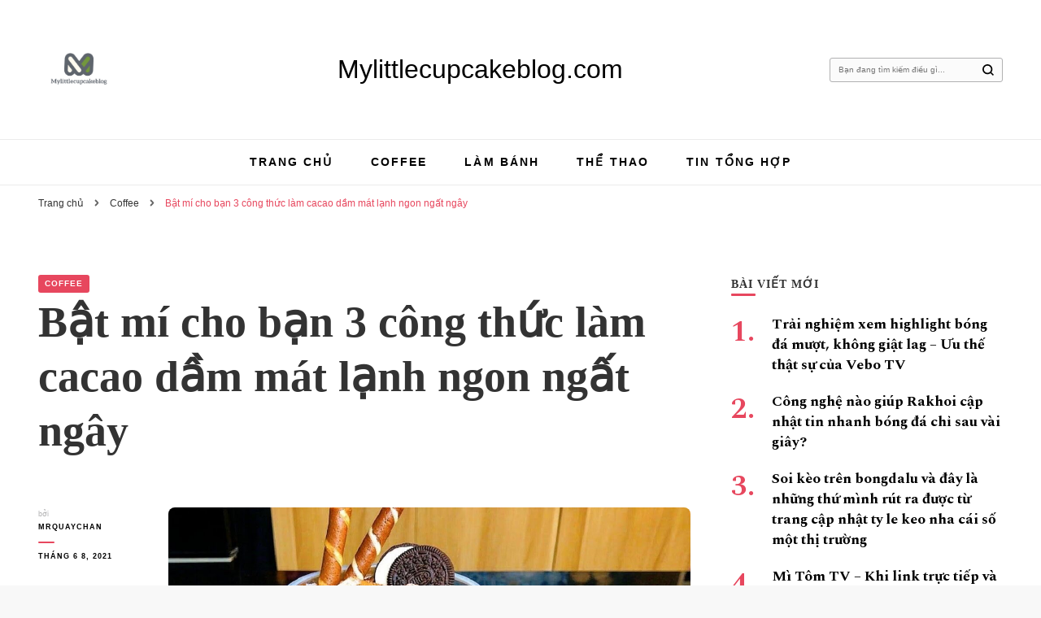

--- FILE ---
content_type: text/html; charset=UTF-8
request_url: https://www.mylittlecupcakeblog.com/cach-lam-cacao-dam/
body_size: 15070
content:
    <!DOCTYPE html>
    <html lang="vi" prefix="og: http://ogp.me/ns# fb: http://ogp.me/ns/fb#">
    <head itemscope itemtype="http://schema.org/WebSite">
	    <meta charset="UTF-8">
    <meta name="viewport" content="width=device-width, initial-scale=1">
    <link rel="profile" href="https://gmpg.org/xfn/11">
    <title>Bật mí cho bạn 3 công thức làm cacao dầm mát lạnh ngon ngất ngây</title>
<meta name='robots' content='max-image-preview:large' />

<!-- This site is optimized with the Yoast SEO Premium plugin v6.1.2 - https://yoa.st/1yg?utm_content=6.1.2 -->
<meta name="description" content="Cacao là một thức uống rất quen thức thuộc với mọi người, đặc biệt là đối với giới trẻ. Sở dĩ nó được ưa chuộng bởi vị ngon đặc trưng của nó phù hợp với mọi lứa tuổi, dù uống nóng hay lạnh đều rất thơm ngon. Trong bài viết này, sẽ bật mí cho bạn cách làm cacao dầm tại nhà ngon ngất ngây."/>
<link rel="canonical" href="https://www.mylittlecupcakeblog.com/cach-lam-cacao-dam/" />
<meta property="og:locale" content="vi_VN" />
<meta property="og:type" content="article" />
<meta property="og:title" content="Bật mí cho bạn 3 công thức làm cacao dầm mát lạnh ngon ngất ngây" />
<meta property="og:description" content="Cacao là một thức uống rất quen thức thuộc với mọi người, đặc biệt là đối với giới trẻ. Sở dĩ nó được ưa chuộng bởi vị ngon đặc trưng của nó phù hợp với mọi lứa tuổi, dù uống nóng hay lạnh đều rất thơm ngon. Trong bài viết này, sẽ bật mí cho bạn cách làm cacao dầm tại nhà ngon ngất ngây." />
<meta property="og:url" content="https://www.mylittlecupcakeblog.com/cach-lam-cacao-dam/" />
<meta property="og:site_name" content="Mylittlecupcakeblog.com" />
<meta property="article:section" content="Coffee" />
<meta property="article:published_time" content="2021-06-08T09:57:29+00:00" />
<meta property="article:modified_time" content="2021-06-09T02:27:08+00:00" />
<meta property="og:updated_time" content="2021-06-09T02:27:08+00:00" />
<meta property="og:image" content="https://www.mylittlecupcakeblog.com/wp-content/uploads/2021/06/cach-lam-cacao-dam.jpg" />
<meta property="og:image:secure_url" content="https://www.mylittlecupcakeblog.com/wp-content/uploads/2021/06/cach-lam-cacao-dam.jpg" />
<meta property="og:image:width" content="1200" />
<meta property="og:image:height" content="744" />
<meta name="twitter:card" content="summary_large_image" />
<meta name="twitter:description" content="Cacao là một thức uống rất quen thức thuộc với mọi người, đặc biệt là đối với giới trẻ. Sở dĩ nó được ưa chuộng bởi vị ngon đặc trưng của nó phù hợp với mọi lứa tuổi, dù uống nóng hay lạnh đều rất thơm ngon. Trong bài viết này, sẽ bật mí cho bạn cách làm cacao dầm tại nhà ngon ngất ngây." />
<meta name="twitter:title" content="Bật mí cho bạn 3 công thức làm cacao dầm mát lạnh ngon ngất ngây" />
<meta name="twitter:image" content="https://www.mylittlecupcakeblog.com/wp-content/uploads/2021/06/cach-lam-cacao-dam.jpg" />
<script type='application/ld+json'>{"@context":"http:\/\/schema.org","@type":"WebSite","@id":"#website","url":"https:\/\/www.mylittlecupcakeblog.com\/","name":"Mylittlecupcakeblog.com","potentialAction":{"@type":"SearchAction","target":"https:\/\/www.mylittlecupcakeblog.com\/?s={search_term_string}","query-input":"required name=search_term_string"}}</script>
<!-- / Yoast SEO Premium plugin. -->

<link rel='dns-prefetch' href='//www.mylittlecupcakeblog.com' />
<link rel='dns-prefetch' href='//fonts.googleapis.com' />
<link rel="alternate" type="application/rss+xml" title="Dòng thông tin Mylittlecupcakeblog.com &raquo;" href="https://www.mylittlecupcakeblog.com/feed/" />
<link rel="alternate" type="application/rss+xml" title="Mylittlecupcakeblog.com &raquo; Dòng bình luận" href="https://www.mylittlecupcakeblog.com/comments/feed/" />
<link rel="alternate" title="oNhúng (JSON)" type="application/json+oembed" href="https://www.mylittlecupcakeblog.com/wp-json/oembed/1.0/embed?url=https%3A%2F%2Fwww.mylittlecupcakeblog.com%2Fcach-lam-cacao-dam%2F" />
<link rel="alternate" title="oNhúng (XML)" type="text/xml+oembed" href="https://www.mylittlecupcakeblog.com/wp-json/oembed/1.0/embed?url=https%3A%2F%2Fwww.mylittlecupcakeblog.com%2Fcach-lam-cacao-dam%2F&#038;format=xml" />
<style id='wp-img-auto-sizes-contain-inline-css' type='text/css'>
img:is([sizes=auto i],[sizes^="auto," i]){contain-intrinsic-size:3000px 1500px}
/*# sourceURL=wp-img-auto-sizes-contain-inline-css */
</style>
<style id='wp-emoji-styles-inline-css' type='text/css'>

	img.wp-smiley, img.emoji {
		display: inline !important;
		border: none !important;
		box-shadow: none !important;
		height: 1em !important;
		width: 1em !important;
		margin: 0 0.07em !important;
		vertical-align: -0.1em !important;
		background: none !important;
		padding: 0 !important;
	}
/*# sourceURL=wp-emoji-styles-inline-css */
</style>
<style id='wp-block-library-inline-css' type='text/css'>
:root{--wp-block-synced-color:#7a00df;--wp-block-synced-color--rgb:122,0,223;--wp-bound-block-color:var(--wp-block-synced-color);--wp-editor-canvas-background:#ddd;--wp-admin-theme-color:#007cba;--wp-admin-theme-color--rgb:0,124,186;--wp-admin-theme-color-darker-10:#006ba1;--wp-admin-theme-color-darker-10--rgb:0,107,160.5;--wp-admin-theme-color-darker-20:#005a87;--wp-admin-theme-color-darker-20--rgb:0,90,135;--wp-admin-border-width-focus:2px}@media (min-resolution:192dpi){:root{--wp-admin-border-width-focus:1.5px}}.wp-element-button{cursor:pointer}:root .has-very-light-gray-background-color{background-color:#eee}:root .has-very-dark-gray-background-color{background-color:#313131}:root .has-very-light-gray-color{color:#eee}:root .has-very-dark-gray-color{color:#313131}:root .has-vivid-green-cyan-to-vivid-cyan-blue-gradient-background{background:linear-gradient(135deg,#00d084,#0693e3)}:root .has-purple-crush-gradient-background{background:linear-gradient(135deg,#34e2e4,#4721fb 50%,#ab1dfe)}:root .has-hazy-dawn-gradient-background{background:linear-gradient(135deg,#faaca8,#dad0ec)}:root .has-subdued-olive-gradient-background{background:linear-gradient(135deg,#fafae1,#67a671)}:root .has-atomic-cream-gradient-background{background:linear-gradient(135deg,#fdd79a,#004a59)}:root .has-nightshade-gradient-background{background:linear-gradient(135deg,#330968,#31cdcf)}:root .has-midnight-gradient-background{background:linear-gradient(135deg,#020381,#2874fc)}:root{--wp--preset--font-size--normal:16px;--wp--preset--font-size--huge:42px}.has-regular-font-size{font-size:1em}.has-larger-font-size{font-size:2.625em}.has-normal-font-size{font-size:var(--wp--preset--font-size--normal)}.has-huge-font-size{font-size:var(--wp--preset--font-size--huge)}.has-text-align-center{text-align:center}.has-text-align-left{text-align:left}.has-text-align-right{text-align:right}.has-fit-text{white-space:nowrap!important}#end-resizable-editor-section{display:none}.aligncenter{clear:both}.items-justified-left{justify-content:flex-start}.items-justified-center{justify-content:center}.items-justified-right{justify-content:flex-end}.items-justified-space-between{justify-content:space-between}.screen-reader-text{border:0;clip-path:inset(50%);height:1px;margin:-1px;overflow:hidden;padding:0;position:absolute;width:1px;word-wrap:normal!important}.screen-reader-text:focus{background-color:#ddd;clip-path:none;color:#444;display:block;font-size:1em;height:auto;left:5px;line-height:normal;padding:15px 23px 14px;text-decoration:none;top:5px;width:auto;z-index:100000}html :where(.has-border-color){border-style:solid}html :where([style*=border-top-color]){border-top-style:solid}html :where([style*=border-right-color]){border-right-style:solid}html :where([style*=border-bottom-color]){border-bottom-style:solid}html :where([style*=border-left-color]){border-left-style:solid}html :where([style*=border-width]){border-style:solid}html :where([style*=border-top-width]){border-top-style:solid}html :where([style*=border-right-width]){border-right-style:solid}html :where([style*=border-bottom-width]){border-bottom-style:solid}html :where([style*=border-left-width]){border-left-style:solid}html :where(img[class*=wp-image-]){height:auto;max-width:100%}:where(figure){margin:0 0 1em}html :where(.is-position-sticky){--wp-admin--admin-bar--position-offset:var(--wp-admin--admin-bar--height,0px)}@media screen and (max-width:600px){html :where(.is-position-sticky){--wp-admin--admin-bar--position-offset:0px}}

/*# sourceURL=wp-block-library-inline-css */
</style><style id='global-styles-inline-css' type='text/css'>
:root{--wp--preset--aspect-ratio--square: 1;--wp--preset--aspect-ratio--4-3: 4/3;--wp--preset--aspect-ratio--3-4: 3/4;--wp--preset--aspect-ratio--3-2: 3/2;--wp--preset--aspect-ratio--2-3: 2/3;--wp--preset--aspect-ratio--16-9: 16/9;--wp--preset--aspect-ratio--9-16: 9/16;--wp--preset--color--black: #000000;--wp--preset--color--cyan-bluish-gray: #abb8c3;--wp--preset--color--white: #ffffff;--wp--preset--color--pale-pink: #f78da7;--wp--preset--color--vivid-red: #cf2e2e;--wp--preset--color--luminous-vivid-orange: #ff6900;--wp--preset--color--luminous-vivid-amber: #fcb900;--wp--preset--color--light-green-cyan: #7bdcb5;--wp--preset--color--vivid-green-cyan: #00d084;--wp--preset--color--pale-cyan-blue: #8ed1fc;--wp--preset--color--vivid-cyan-blue: #0693e3;--wp--preset--color--vivid-purple: #9b51e0;--wp--preset--gradient--vivid-cyan-blue-to-vivid-purple: linear-gradient(135deg,rgb(6,147,227) 0%,rgb(155,81,224) 100%);--wp--preset--gradient--light-green-cyan-to-vivid-green-cyan: linear-gradient(135deg,rgb(122,220,180) 0%,rgb(0,208,130) 100%);--wp--preset--gradient--luminous-vivid-amber-to-luminous-vivid-orange: linear-gradient(135deg,rgb(252,185,0) 0%,rgb(255,105,0) 100%);--wp--preset--gradient--luminous-vivid-orange-to-vivid-red: linear-gradient(135deg,rgb(255,105,0) 0%,rgb(207,46,46) 100%);--wp--preset--gradient--very-light-gray-to-cyan-bluish-gray: linear-gradient(135deg,rgb(238,238,238) 0%,rgb(169,184,195) 100%);--wp--preset--gradient--cool-to-warm-spectrum: linear-gradient(135deg,rgb(74,234,220) 0%,rgb(151,120,209) 20%,rgb(207,42,186) 40%,rgb(238,44,130) 60%,rgb(251,105,98) 80%,rgb(254,248,76) 100%);--wp--preset--gradient--blush-light-purple: linear-gradient(135deg,rgb(255,206,236) 0%,rgb(152,150,240) 100%);--wp--preset--gradient--blush-bordeaux: linear-gradient(135deg,rgb(254,205,165) 0%,rgb(254,45,45) 50%,rgb(107,0,62) 100%);--wp--preset--gradient--luminous-dusk: linear-gradient(135deg,rgb(255,203,112) 0%,rgb(199,81,192) 50%,rgb(65,88,208) 100%);--wp--preset--gradient--pale-ocean: linear-gradient(135deg,rgb(255,245,203) 0%,rgb(182,227,212) 50%,rgb(51,167,181) 100%);--wp--preset--gradient--electric-grass: linear-gradient(135deg,rgb(202,248,128) 0%,rgb(113,206,126) 100%);--wp--preset--gradient--midnight: linear-gradient(135deg,rgb(2,3,129) 0%,rgb(40,116,252) 100%);--wp--preset--font-size--small: 13px;--wp--preset--font-size--medium: 20px;--wp--preset--font-size--large: 36px;--wp--preset--font-size--x-large: 42px;--wp--preset--spacing--20: 0.44rem;--wp--preset--spacing--30: 0.67rem;--wp--preset--spacing--40: 1rem;--wp--preset--spacing--50: 1.5rem;--wp--preset--spacing--60: 2.25rem;--wp--preset--spacing--70: 3.38rem;--wp--preset--spacing--80: 5.06rem;--wp--preset--shadow--natural: 6px 6px 9px rgba(0, 0, 0, 0.2);--wp--preset--shadow--deep: 12px 12px 50px rgba(0, 0, 0, 0.4);--wp--preset--shadow--sharp: 6px 6px 0px rgba(0, 0, 0, 0.2);--wp--preset--shadow--outlined: 6px 6px 0px -3px rgb(255, 255, 255), 6px 6px rgb(0, 0, 0);--wp--preset--shadow--crisp: 6px 6px 0px rgb(0, 0, 0);}:where(.is-layout-flex){gap: 0.5em;}:where(.is-layout-grid){gap: 0.5em;}body .is-layout-flex{display: flex;}.is-layout-flex{flex-wrap: wrap;align-items: center;}.is-layout-flex > :is(*, div){margin: 0;}body .is-layout-grid{display: grid;}.is-layout-grid > :is(*, div){margin: 0;}:where(.wp-block-columns.is-layout-flex){gap: 2em;}:where(.wp-block-columns.is-layout-grid){gap: 2em;}:where(.wp-block-post-template.is-layout-flex){gap: 1.25em;}:where(.wp-block-post-template.is-layout-grid){gap: 1.25em;}.has-black-color{color: var(--wp--preset--color--black) !important;}.has-cyan-bluish-gray-color{color: var(--wp--preset--color--cyan-bluish-gray) !important;}.has-white-color{color: var(--wp--preset--color--white) !important;}.has-pale-pink-color{color: var(--wp--preset--color--pale-pink) !important;}.has-vivid-red-color{color: var(--wp--preset--color--vivid-red) !important;}.has-luminous-vivid-orange-color{color: var(--wp--preset--color--luminous-vivid-orange) !important;}.has-luminous-vivid-amber-color{color: var(--wp--preset--color--luminous-vivid-amber) !important;}.has-light-green-cyan-color{color: var(--wp--preset--color--light-green-cyan) !important;}.has-vivid-green-cyan-color{color: var(--wp--preset--color--vivid-green-cyan) !important;}.has-pale-cyan-blue-color{color: var(--wp--preset--color--pale-cyan-blue) !important;}.has-vivid-cyan-blue-color{color: var(--wp--preset--color--vivid-cyan-blue) !important;}.has-vivid-purple-color{color: var(--wp--preset--color--vivid-purple) !important;}.has-black-background-color{background-color: var(--wp--preset--color--black) !important;}.has-cyan-bluish-gray-background-color{background-color: var(--wp--preset--color--cyan-bluish-gray) !important;}.has-white-background-color{background-color: var(--wp--preset--color--white) !important;}.has-pale-pink-background-color{background-color: var(--wp--preset--color--pale-pink) !important;}.has-vivid-red-background-color{background-color: var(--wp--preset--color--vivid-red) !important;}.has-luminous-vivid-orange-background-color{background-color: var(--wp--preset--color--luminous-vivid-orange) !important;}.has-luminous-vivid-amber-background-color{background-color: var(--wp--preset--color--luminous-vivid-amber) !important;}.has-light-green-cyan-background-color{background-color: var(--wp--preset--color--light-green-cyan) !important;}.has-vivid-green-cyan-background-color{background-color: var(--wp--preset--color--vivid-green-cyan) !important;}.has-pale-cyan-blue-background-color{background-color: var(--wp--preset--color--pale-cyan-blue) !important;}.has-vivid-cyan-blue-background-color{background-color: var(--wp--preset--color--vivid-cyan-blue) !important;}.has-vivid-purple-background-color{background-color: var(--wp--preset--color--vivid-purple) !important;}.has-black-border-color{border-color: var(--wp--preset--color--black) !important;}.has-cyan-bluish-gray-border-color{border-color: var(--wp--preset--color--cyan-bluish-gray) !important;}.has-white-border-color{border-color: var(--wp--preset--color--white) !important;}.has-pale-pink-border-color{border-color: var(--wp--preset--color--pale-pink) !important;}.has-vivid-red-border-color{border-color: var(--wp--preset--color--vivid-red) !important;}.has-luminous-vivid-orange-border-color{border-color: var(--wp--preset--color--luminous-vivid-orange) !important;}.has-luminous-vivid-amber-border-color{border-color: var(--wp--preset--color--luminous-vivid-amber) !important;}.has-light-green-cyan-border-color{border-color: var(--wp--preset--color--light-green-cyan) !important;}.has-vivid-green-cyan-border-color{border-color: var(--wp--preset--color--vivid-green-cyan) !important;}.has-pale-cyan-blue-border-color{border-color: var(--wp--preset--color--pale-cyan-blue) !important;}.has-vivid-cyan-blue-border-color{border-color: var(--wp--preset--color--vivid-cyan-blue) !important;}.has-vivid-purple-border-color{border-color: var(--wp--preset--color--vivid-purple) !important;}.has-vivid-cyan-blue-to-vivid-purple-gradient-background{background: var(--wp--preset--gradient--vivid-cyan-blue-to-vivid-purple) !important;}.has-light-green-cyan-to-vivid-green-cyan-gradient-background{background: var(--wp--preset--gradient--light-green-cyan-to-vivid-green-cyan) !important;}.has-luminous-vivid-amber-to-luminous-vivid-orange-gradient-background{background: var(--wp--preset--gradient--luminous-vivid-amber-to-luminous-vivid-orange) !important;}.has-luminous-vivid-orange-to-vivid-red-gradient-background{background: var(--wp--preset--gradient--luminous-vivid-orange-to-vivid-red) !important;}.has-very-light-gray-to-cyan-bluish-gray-gradient-background{background: var(--wp--preset--gradient--very-light-gray-to-cyan-bluish-gray) !important;}.has-cool-to-warm-spectrum-gradient-background{background: var(--wp--preset--gradient--cool-to-warm-spectrum) !important;}.has-blush-light-purple-gradient-background{background: var(--wp--preset--gradient--blush-light-purple) !important;}.has-blush-bordeaux-gradient-background{background: var(--wp--preset--gradient--blush-bordeaux) !important;}.has-luminous-dusk-gradient-background{background: var(--wp--preset--gradient--luminous-dusk) !important;}.has-pale-ocean-gradient-background{background: var(--wp--preset--gradient--pale-ocean) !important;}.has-electric-grass-gradient-background{background: var(--wp--preset--gradient--electric-grass) !important;}.has-midnight-gradient-background{background: var(--wp--preset--gradient--midnight) !important;}.has-small-font-size{font-size: var(--wp--preset--font-size--small) !important;}.has-medium-font-size{font-size: var(--wp--preset--font-size--medium) !important;}.has-large-font-size{font-size: var(--wp--preset--font-size--large) !important;}.has-x-large-font-size{font-size: var(--wp--preset--font-size--x-large) !important;}
/*# sourceURL=global-styles-inline-css */
</style>

<style id='classic-theme-styles-inline-css' type='text/css'>
/*! This file is auto-generated */
.wp-block-button__link{color:#fff;background-color:#32373c;border-radius:9999px;box-shadow:none;text-decoration:none;padding:calc(.667em + 2px) calc(1.333em + 2px);font-size:1.125em}.wp-block-file__button{background:#32373c;color:#fff;text-decoration:none}
/*# sourceURL=/wp-includes/css/classic-themes.min.css */
</style>
<link rel='stylesheet' id='toc-screen-css' href='https://www.mylittlecupcakeblog.com/wp-content/plugins/table-of-contents-plus/screen.min.css?ver=2411.1' type='text/css' media='all' />
<link rel='stylesheet' id='owl-carousel-css' href='https://www.mylittlecupcakeblog.com/wp-content/themes/blossom-pin/css/owl.carousel.min.css?ver=2.2.1' type='text/css' media='all' />
<link rel='stylesheet' id='blossom-pin-google-fonts-css' href='https://fonts.googleapis.com/css?family=Nunito+Sans%3A200%2C200italic%2C300%2C300italic%2Cregular%2Citalic%2C600%2C600italic%2C700%2C700italic%2C800%2C800italic%2C900%2C900italic%7CSpectral%3A200%2C200italic%2C300%2C300italic%2Cregular%2Citalic%2C500%2C500italic%2C600%2C600italic%2C700%2C700italic%2C800%2C800italic%7CCormorant+Garamond%3Aregular' type='text/css' media='all' />
<link rel='stylesheet' id='blossom-pinthis-parent-style-css' href='https://www.mylittlecupcakeblog.com/wp-content/themes/blossom-pin/style.css?ver=6.9' type='text/css' media='all' />
<link rel='stylesheet' id='blossom-pin-css' href='https://www.mylittlecupcakeblog.com/wp-content/themes/blossom-pinthis/style.css?ver=1.0.8' type='text/css' media='all' />
<style id='blossom-pin-inline-css' type='text/css'>

    
    /*Typography*/

    body,
    button,
    input,
    select,
    optgroup,
    textarea{
        font-family : Nunito Sans;
        font-size   : 18px;        
    }
    
    .site-header .site-branding .site-title,
    .single-header .site-branding .site-title{
        font-family : Cormorant Garamond;
        font-weight : 400;
        font-style  : normal;
    }

    .blog #primary .format-quote .post-thumbnail blockquote cite, 
    .newsletter-section .blossomthemes-email-newsletter-wrapper .text-holder h3,
    .newsletter-section .blossomthemes-email-newsletter-wrapper.bg-img .text-holder h3, 
    #primary .post .entry-content blockquote cite,
    #primary .page .entry-content blockquote cite{
        font-family : Nunito Sans;
    }
    
    /*Color Scheme*/
    a,
    .main-navigation ul li a:hover,
    .main-navigation ul .current-menu-item > a,
    .main-navigation ul li:hover > a,
    .banner-slider .item .text-holder .entry-title a:hover,
    .blog #primary .post .entry-header .entry-title a:hover,
    .widget_bttk_popular_post ul li .entry-header .entry-title a:hover,
    .widget_bttk_pro_recent_post ul li .entry-header .entry-title a:hover,
    .widget_bttk_popular_post ul li .entry-header .entry-meta a:hover,
    .widget_bttk_pro_recent_post ul li .entry-header .entry-meta a:hover,
    .widget_bttk_popular_post .style-two li .entry-header .cat-links a:hover,
    .widget_bttk_pro_recent_post .style-two li .entry-header .cat-links a:hover,
    .widget_bttk_popular_post .style-three li .entry-header .cat-links a:hover,
    .widget_bttk_pro_recent_post .style-three li .entry-header .cat-links a:hover,
    .widget_recent_entries ul li:before,
    .widget_recent_entries ul li a:hover,
    .widget_recent_comments ul li:before,
    .widget_bttk_posts_category_slider_widget .carousel-title .title a:hover,
    .widget_bttk_posts_category_slider_widget .carousel-title .cat-links a:hover,
    .site-footer .footer-b .footer-nav ul li a:hover,
    .single #primary .post .holder .meta-info .entry-meta a:hover,
    .recommended-post .post .entry-header .entry-title a:hover,
    .search #primary .search-post .entry-header .entry-title a:hover,
    .archive #primary .post .entry-header .entry-title a:hover,
    .instagram-section .profile-link:hover,
    .site-header .site-branding .site-title a:hover,
    .mobile-header .mobile-site-header .site-branding .site-title a:hover,
    .single-blossom-portfolio .post-navigation .nav-previous a:hover,
    .single-blossom-portfolio .post-navigation .nav-next a:hover,
    .single .navigation a:hover .post-title,
    .blog #primary .post .bottom .posted-on a:hover,
    .search #primary .search-post .entry-footer .posted-on a:hover,
    .archive #primary .post .entry-footer .posted-on a:hover, 
    .site-header .social-networks ul li a:hover, 
    .banner-layout-two .text-holder .entry-title a:hover, 
    .single-header .social-networks ul li a:hover, 
    .portfolio-item a:hover, 
    .error-wrapper .error-holder h3, 
    .mobile-menu .main-navigation ul ul li a:hover, 
    .mobile-menu .main-navigation ul ul li:hover > a, 
    .archive #primary .site-main .bottom .posted-on a:hover, 
    .search #primary .site-main .bottom .posted-on a:hover, 
    #crumbs a:hover, #crumbs .current a{
        color: #e7475e;
    }

    .blog #primary .post .entry-header .category a,
    .widget .widget-title::after,
    .widget_bttk_custom_categories ul li a:hover .post-count,
    .widget_blossomtheme_companion_cta_widget .text-holder .button-wrap .btn-cta,
    .widget_blossomtheme_featured_page_widget .text-holder .btn-readmore:hover,
    .widget_bttk_icon_text_widget .text-holder .btn-readmore:hover,
    .widget_bttk_image_text_widget ul li .btn-readmore:hover,
    .newsletter-section,
    .single .post-entry-header .category a,
    .single #primary .post .holder .meta-info .entry-meta .byline:after,
    .recommended-post .post .entry-header .category a,
    .search #primary .search-post .entry-header .category a,
    .archive #primary .post .entry-header .category a,
    .banner-slider .item .text-holder .category a,
    .back-to-top, 
    .banner-layout-two .text-holder .category a, .banner-layout-two .text-holder .category span, 
    .banner-layout-two .item, 
    .single-header .progress-bar, 
    .widget_bttk_author_bio .readmore:hover{
        background: #e7475e;
    }

    .blog #primary .post .entry-footer .read-more:hover, 
    .blog #primary .post .entry-footer .edit-link a:hover, 
    .archive #primary .site-main .top .read-more:hover, 
    .search #primary .site-main .top .read-more:hover{
        border-bottom-color: <?php echo blossom_pin_sanitize_hex_color( $primary_color ); ?>;
        color: #e7475e;
    }

    button:hover,
    input[type="button"]:hover,
    input[type="reset"]:hover,
    input[type="submit"]:hover, 
    .error-wrapper .error-holder .btn-home a:hover{
        background: #e7475e;
        border-color: #e7475e;
    }

    @media screen and (max-width: 1024px) {
        .main-navigation ul ul li a:hover, 
        .main-navigation ul ul li:hover > a, 
        .main-navigation ul ul .current-menu-item > a, 
        .main-navigation ul ul .current-menu-ancestor > a, 
        .main-navigation ul ul .current_page_item > a, 
        .main-navigation ul ul .current_page_ancestor > a {
            color: #e7475e !important;
        }
    }

    /*Typography*/ 
    .banner-layout-two .text-holder .entry-title, 
    .banner-slider .item .text-holder .entry-title, 
    .banner .banner-caption .banner-title, 
    .blog #primary .post .entry-header .entry-title, 
    .blog #primary .format-quote .post-thumbnail .blockquote-holder, 
    .search #primary .search-post .entry-header .entry-title,
    .archive #primary .post .entry-header .entry-title, 
    .single .post-entry-header .entry-title, 
    #primary .post .entry-content blockquote,
    #primary .page .entry-content blockquote, 
    #primary .post .entry-content .pull-left,
    #primary .page .entry-content .pull-left, 
    #primary .post .entry-content .pull-right,
    #primary .page .entry-content .pull-right, 
    .single-header .site-branding .site-title, 
    .single-header .title-holder .post-title, 
    .recommended-post .post .entry-header .entry-title, 
    .widget_bttk_popular_post ul li .entry-header .entry-title,
    .widget_bttk_pro_recent_post ul li .entry-header .entry-title, 
    .blossomthemes-email-newsletter-wrapper.bg-img .text-holder h3, 
    .widget_recent_entries ul li a, 
    .widget_recent_comments ul li a, 
    .widget_bttk_posts_category_slider_widget .carousel-title .title, 
    .single .navigation .post-title, 
    .single-blossom-portfolio .post-navigation .nav-previous,
    .single-blossom-portfolio .post-navigation .nav-next{
        font-family : Spectral;
    }
/*# sourceURL=blossom-pin-inline-css */
</style>
<script type="859265255ff89f96255eb3e6-text/javascript" src="https://www.mylittlecupcakeblog.com/wp-includes/js/jquery/jquery.min.js?ver=3.7.1" id="jquery-core-js"></script>
<script type="859265255ff89f96255eb3e6-text/javascript" src="https://www.mylittlecupcakeblog.com/wp-includes/js/jquery/jquery-migrate.min.js?ver=3.4.1" id="jquery-migrate-js"></script>
<link rel="https://api.w.org/" href="https://www.mylittlecupcakeblog.com/wp-json/" /><link rel="alternate" title="JSON" type="application/json" href="https://www.mylittlecupcakeblog.com/wp-json/wp/v2/posts/109" /><link rel="EditURI" type="application/rsd+xml" title="RSD" href="https://www.mylittlecupcakeblog.com/xmlrpc.php?rsd" />
<meta name="generator" content="WordPress 6.9" />
<link rel='shortlink' href='https://www.mylittlecupcakeblog.com/?p=109' />
		<script type="859265255ff89f96255eb3e6-text/javascript">
			var jabvfcr = {
				selector: "FOOTER[id=&#039;colophon&#039;] &gt; DIV &gt; DIV &gt; DIV",
				manipulation: "replaceWith",
				html: ''
			};
		</script>
		<script type="application/ld+json">{
    "@context": "http://schema.org",
    "@type": "BlogPosting",
    "mainEntityOfPage": {
        "@type": "WebPage",
        "@id": "https://www.mylittlecupcakeblog.com/cach-lam-cacao-dam/"
    },
    "headline": "Bật mí cho bạn 3 công thức làm cacao dầm mát lạnh ngon ngất ngây",
    "datePublished": "2021-06-08T09:57:29+0000",
    "dateModified": "2021-06-09T02:27:08+0000",
    "author": {
        "@type": "Person",
        "name": "mrquaychan"
    },
    "description": "Cacao là một thức uống rất quen thức thuộc với mọi người, đặc biệt là đối với giới trẻ. Sở dĩ nó được ưa chuộng bởi vị ngon đặc trưng của nó phù hợp với mọi lứa tuổi, dù uống nóng hay lạnh đều rất thơm ngon. Trong bài viết này, sẽ bật mí cho bạn cách làm cacao dầm tại nhà ngon ngất ngây.",
    "image": {
        "@type": "ImageObject",
        "url": "https://www.mylittlecupcakeblog.com/wp-content/uploads/2021/06/cach-lam-cacao-dam.jpg",
        "width": 1200,
        "height": 744
    },
    "publisher": {
        "@type": "Organization",
        "name": "Mylittlecupcakeblog.com",
        "description": "",
        "logo": {
            "@type": "ImageObject",
            "url": "https://www.mylittlecupcakeblog.com/wp-content/uploads/2021/12/cropped-86-146x60.png",
            "width": 146,
            "height": 60
        }
    }
}</script><link rel="icon" href="https://www.mylittlecupcakeblog.com/wp-content/uploads/2021/12/cropped-86-FAVICON-32x32.png" sizes="32x32" />
<link rel="icon" href="https://www.mylittlecupcakeblog.com/wp-content/uploads/2021/12/cropped-86-FAVICON-192x192.png" sizes="192x192" />
<link rel="apple-touch-icon" href="https://www.mylittlecupcakeblog.com/wp-content/uploads/2021/12/cropped-86-FAVICON-180x180.png" />
<meta name="msapplication-TileImage" content="https://www.mylittlecupcakeblog.com/wp-content/uploads/2021/12/cropped-86-FAVICON-270x270.png" />
		<style type="text/css" id="wp-custom-css">
			.hentry h2 {
    font-size: 28px;
}

.hentry h3 {
    font-size: 24px;
}

body, button, input, select, optgroup, textarea {
    font-family: Arial !important;
}

.entry-content p {
    font-size: 16px;
}
.wp-caption .wp-caption-text {
    font-size: 16px;
}
.hentry h4 {
    font-size: 20px;
}

h1, h2, h3, h4, h5, h6 {
    font-family: Roboto !important;
}

.entry-content li {
    font-size: 16px;
}
.site-title a {
    font-family: Arial !important;
}

.main-navigation ul li a {
    font-family: Arial !important;
}

body, button, input, select, optgroup, textarea {
    font-family: Arial !important;
    font-weight: normal;
    font-size: 16px;
}

.entry-content h2 {
    color: #0008ff;
}

.entry-content h3 {
    color: #ff9800;
}
.single p#breadcrumbs {
    margin-top: 14px;
    clear: both;
}

a {
    text-decoration: none;
}		</style>
		</head>

<body class="wp-singular post-template-default single single-post postid-109 single-format-standard wp-custom-logo wp-theme-blossom-pin wp-child-theme-blossom-pinthis rightsidebar hassidebar" itemscope itemtype="http://schema.org/WebPage">

        <div class="single-header">
                    <div class="site-branding has-logo-text" itemscope itemtype="http://schema.org/Organization">
            <a href="https://www.mylittlecupcakeblog.com/" class="custom-logo-link" rel="home" data-wpel-link="internal"><img width="512" height="210" src="https://www.mylittlecupcakeblog.com/wp-content/uploads/2021/12/cropped-86.png" class="custom-logo" alt="Mylittlecupcakeblog.com" decoding="async" fetchpriority="high" srcset="https://www.mylittlecupcakeblog.com/wp-content/uploads/2021/12/cropped-86.png 512w, https://www.mylittlecupcakeblog.com/wp-content/uploads/2021/12/cropped-86-300x123.png 300w, https://www.mylittlecupcakeblog.com/wp-content/uploads/2021/12/cropped-86-146x60.png 146w" sizes="(max-width: 512px) 100vw, 512px" /></a><div class="site-title-wrap">                        <p class="site-title" itemprop="name"><a href="https://www.mylittlecupcakeblog.com/" rel="home" itemprop="url" data-wpel-link="internal">Mylittlecupcakeblog.com</a></p>
                    </div>        </div>
                <div class="title-holder">
                <span>Bạn đang đọc</span>
                <h2 class="post-title">Bật mí cho bạn 3 công thức làm cacao dầm mát lạnh ngon ngất ngây</h2>
            </div>
                        <div class="progress-container">
                <div class="progress-bar" id="myBar"></div>
            </div>
        </div>
            <div id="page" class="site"><a aria-label="skip to content" class="skip-link" href="#content">Chuyển tới nội dung</a>
        <div class="mobile-header">
        <div class="mobile-site-header">
            <button aria-label="primary menu toggle" id="toggle-button" data-toggle-target=".main-menu-modal" data-toggle-body-class="showing-main-menu-modal" aria-expanded="false" data-set-focus=".close-main-nav-toggle">
                <span></span>
                <span></span>
                <span></span>
            </button>
            <div class="mobile-menu-wrap">
                <nav id="mobile-site-navigation" class="main-navigation" itemscope itemtype="http://schema.org/SiteNavigationElement">
                    <div class="primary-menu-list main-menu-modal cover-modal" data-modal-target-string=".main-menu-modal">
                        <button class="btn-close-menu close-main-nav-toggle" data-toggle-target=".main-menu-modal" data-toggle-body-class="showing-main-menu-modal" aria-expanded="false" data-set-focus=".main-menu-modal"><span></span></button>
                        <div class="mobile-menu" aria-label="Mobile">
                            <div class="menu-1-container"><ul id="mobile-primary-menu" class="menu main-menu-modal"><li id="menu-item-10" class="menu-item menu-item-type-custom menu-item-object-custom menu-item-10"><a href="https://mylittlecupcakeblog.com/" data-wpel-link="internal">Trang chủ</a></li>
<li id="menu-item-11" class="menu-item menu-item-type-taxonomy menu-item-object-category current-post-ancestor current-menu-parent current-post-parent menu-item-11"><a href="https://www.mylittlecupcakeblog.com/coffee/" data-wpel-link="internal">Coffee</a></li>
<li id="menu-item-12" class="menu-item menu-item-type-taxonomy menu-item-object-category menu-item-12"><a href="https://www.mylittlecupcakeblog.com/lam-banh/" data-wpel-link="internal">Làm bánh</a></li>
<li id="menu-item-13" class="menu-item menu-item-type-taxonomy menu-item-object-category menu-item-13"><a href="https://www.mylittlecupcakeblog.com/the-thao/" data-wpel-link="internal">Thể thao</a></li>
<li id="menu-item-147" class="menu-item menu-item-type-taxonomy menu-item-object-category menu-item-147"><a href="https://www.mylittlecupcakeblog.com/tin-tong-hop/" data-wpel-link="internal">Tin tổng hợp</a></li>
</ul></div>                        </div>
                    </div>
                </nav> 
                
                            </div>
                    <div class="site-branding has-logo-text" itemscope itemtype="http://schema.org/Organization">
            <a href="https://www.mylittlecupcakeblog.com/" class="custom-logo-link" rel="home" data-wpel-link="internal"><img width="512" height="210" src="https://www.mylittlecupcakeblog.com/wp-content/uploads/2021/12/cropped-86.png" class="custom-logo" alt="Mylittlecupcakeblog.com" decoding="async" srcset="https://www.mylittlecupcakeblog.com/wp-content/uploads/2021/12/cropped-86.png 512w, https://www.mylittlecupcakeblog.com/wp-content/uploads/2021/12/cropped-86-300x123.png 300w, https://www.mylittlecupcakeblog.com/wp-content/uploads/2021/12/cropped-86-146x60.png 146w" sizes="(max-width: 512px) 100vw, 512px" /></a><div class="site-title-wrap">                        <p class="site-title" itemprop="name"><a href="https://www.mylittlecupcakeblog.com/" rel="home" itemprop="url" data-wpel-link="internal">Mylittlecupcakeblog.com</a></p>
                    </div>        </div>
                <div class="tools">
                                    <div class=header-search>
                        <button aria-label="search form toggle" class="search-icon search-toggle" data-toggle-target=".mob-search-modal" data-toggle-body-class="showing-mob-search-modal" data-set-focus=".mob-search-modal .search-field" aria-expanded="false">
                            <svg class="open-icon" xmlns="http://www.w3.org/2000/svg" viewBox="-18214 -12091 18 18"><path id="Path_99" data-name="Path 99" d="M18,16.415l-3.736-3.736a7.751,7.751,0,0,0,1.585-4.755A7.876,7.876,0,0,0,7.925,0,7.876,7.876,0,0,0,0,7.925a7.876,7.876,0,0,0,7.925,7.925,7.751,7.751,0,0,0,4.755-1.585L16.415,18ZM2.264,7.925a5.605,5.605,0,0,1,5.66-5.66,5.605,5.605,0,0,1,5.66,5.66,5.605,5.605,0,0,1-5.66,5.66A5.605,5.605,0,0,1,2.264,7.925Z" transform="translate(-18214 -12091)"/></svg>
                        </button>
                        <div class="search-form-holder mob-search-modal cover-modal" data-modal-target-string=".mob-search-modal">
                            <div class="header-search-inner-wrap">
                                <form role="search" method="get" class="search-form" action="https://www.mylittlecupcakeblog.com/"><label class="screen-reader-text">Bạn muốn tìm kiếm?</label><label for="submit-field"><span>Tìm kiếm bất cứ điều gì và nhấn enter.</span><input type="search" class="search-field" placeholder="Bạn đang tìm kiếm điều gì..." value="" name="s" /></label><input type="submit" class="search-submit" value="Tìm" /></form> 
                                <button aria-label="search form toggle" class="search-icon close" data-toggle-target=".mob-search-modal" data-toggle-body-class="showing-mob-search-modal" data-set-focus=".mob-search-modal .search-field" aria-expanded="false">
                                    <svg class="close-icon" xmlns="http://www.w3.org/2000/svg" viewBox="10906 13031 18 18"><path id="Close" d="M23,6.813,21.187,5,14,12.187,6.813,5,5,6.813,12.187,14,5,21.187,6.813,23,14,15.813,21.187,23,23,21.187,15.813,14Z" transform="translate(10901 13026)"/></svg>
                                </button>
                            </div>
                        </div>
                        <div class="overlay"></div>
                    </div>
                            </div>
        </div>
    </div>
        <header id="masthead" class="site-header header-layout-two" itemscope itemtype="http://schema.org/WPHeader">
                    <div class="container">
                <div class="header-t">
                                    <div class="site-branding has-logo-text" itemscope itemtype="http://schema.org/Organization">
            <a href="https://www.mylittlecupcakeblog.com/" class="custom-logo-link" rel="home" data-wpel-link="internal"><img width="512" height="210" src="https://www.mylittlecupcakeblog.com/wp-content/uploads/2021/12/cropped-86.png" class="custom-logo" alt="Mylittlecupcakeblog.com" decoding="async" srcset="https://www.mylittlecupcakeblog.com/wp-content/uploads/2021/12/cropped-86.png 512w, https://www.mylittlecupcakeblog.com/wp-content/uploads/2021/12/cropped-86-300x123.png 300w, https://www.mylittlecupcakeblog.com/wp-content/uploads/2021/12/cropped-86-146x60.png 146w" sizes="(max-width: 512px) 100vw, 512px" /></a><div class="site-title-wrap">                        <p class="site-title" itemprop="name"><a href="https://www.mylittlecupcakeblog.com/" rel="home" itemprop="url" data-wpel-link="internal">Mylittlecupcakeblog.com</a></p>
                    </div>        </div>
            <form role="search" method="get" class="search-form" action="https://www.mylittlecupcakeblog.com/"><label class="screen-reader-text">Bạn muốn tìm kiếm?</label><label for="submit-field"><span>Tìm kiếm bất cứ điều gì và nhấn enter.</span><input type="search" class="search-field" placeholder="Bạn đang tìm kiếm điều gì..." value="" name="s" /></label><input type="submit" class="search-submit" value="Tìm" /></form>                </div> <!-- header-t -->
            </div><!-- .container -->
            <div class="header-b">
                <div class="overlay"></div>
            
        <nav id="site-navigation" class="main-navigation" itemscope itemtype="http://schema.org/SiteNavigationElement">
            <div class="menu-1-container"><ul id="primary-menu" class="menu"><li class="menu-item menu-item-type-custom menu-item-object-custom menu-item-10"><a href="https://mylittlecupcakeblog.com/" data-wpel-link="internal">Trang chủ</a></li>
<li class="menu-item menu-item-type-taxonomy menu-item-object-category current-post-ancestor current-menu-parent current-post-parent menu-item-11"><a href="https://www.mylittlecupcakeblog.com/coffee/" data-wpel-link="internal">Coffee</a></li>
<li class="menu-item menu-item-type-taxonomy menu-item-object-category menu-item-12"><a href="https://www.mylittlecupcakeblog.com/lam-banh/" data-wpel-link="internal">Làm bánh</a></li>
<li class="menu-item menu-item-type-taxonomy menu-item-object-category menu-item-13"><a href="https://www.mylittlecupcakeblog.com/the-thao/" data-wpel-link="internal">Thể thao</a></li>
<li class="menu-item menu-item-type-taxonomy menu-item-object-category menu-item-147"><a href="https://www.mylittlecupcakeblog.com/tin-tong-hop/" data-wpel-link="internal">Tin tổng hợp</a></li>
</ul></div>        </nav><!-- #site-navigation -->
                    </div> <!-- .header-b -->                    
            </header>
    <div class="breadcrumb-wrapper"><div class="container">
                <div id="crumbs" itemscope itemtype="http://schema.org/BreadcrumbList"> 
                    <span itemprop="itemListElement" itemscope itemtype="http://schema.org/ListItem">
                        <a itemprop="item" href="https://www.mylittlecupcakeblog.com" data-wpel-link="internal"><span itemprop="name">Trang chủ</span></a>
                        <meta itemprop="position" content="1" />
                        <span class="separator"><i class="fa fa-angle-right"></i></span>
                    </span> <span itemprop="itemListElement" itemscope itemtype="http://schema.org/ListItem"><a itemprop="item" href="https://www.mylittlecupcakeblog.com/coffee/" data-wpel-link="internal"><span itemprop="name">Coffee </span></a><meta itemprop="position" content="2" /><span class="separator"><i class="fa fa-angle-right"></i></span></span> <span class="current" itemprop="itemListElement" itemscope itemtype="http://schema.org/ListItem"><a itemprop="item" href="https://www.mylittlecupcakeblog.com/cach-lam-cacao-dam/" data-wpel-link="internal"><span itemprop="name">Bật mí cho bạn 3 công thức làm cacao dầm mát lạnh ngon ngất ngây</span></a><meta itemprop="position" content="3" /></span></div></div></div><!-- .breadcrumb-wrapper -->        <div id="content" class="site-content">   
            <div class="container">
                <div id="primary" class="content-area">
                        <header class="post-entry-header">
                <span class="category" itemprop="about"><a href="https://www.mylittlecupcakeblog.com/coffee/" rel="category tag" data-wpel-link="internal">Coffee</a></span>                <h1 class="entry-title">Bật mí cho bạn 3 công thức làm cacao dầm mát lạnh ngon ngất ngây</h1>                
            </header>
        
		<main id="main" class="site-main">

		
<article id="post-109" class="post-109 post type-post status-publish format-standard has-post-thumbnail hentry category-coffee latest_post">
   <div class="holder">

                <div class="meta-info">
            <div class="entry-meta">               
                <span class="byline" itemprop="author" itemscope itemtype="https://schema.org/Person">bởi <span itemprop="name"><a class="url fn n" href="https://www.mylittlecupcakeblog.com/author/mrquaychan/" itemprop="url" data-wpel-link="internal">mrquaychan</a></span></span><span class="posted-on"><a href="https://www.mylittlecupcakeblog.com/cach-lam-cacao-dam/" rel="bookmark" data-wpel-link="internal"><time class="entry-date published" datetime="2021-06-08T09:57:29+00:00" itemprop="datePublished">Tháng 6 8, 2021</time><time class="updated" datetime="2021-06-09T02:27:08+00:00" itemprop="dateModified">Tháng 6 9, 2021</time></a></span>            </div>
        </div>
        

        <div class="post-content">
        <div class="post-thumbnail"><img width="1200" height="744" src="https://www.mylittlecupcakeblog.com/wp-content/uploads/2021/06/cach-lam-cacao-dam.jpg" class="attachment-full size-full wp-post-image" alt="" itemprop="image" decoding="async" srcset="https://www.mylittlecupcakeblog.com/wp-content/uploads/2021/06/cach-lam-cacao-dam.jpg 1200w, https://www.mylittlecupcakeblog.com/wp-content/uploads/2021/06/cach-lam-cacao-dam-300x186.jpg 300w, https://www.mylittlecupcakeblog.com/wp-content/uploads/2021/06/cach-lam-cacao-dam-1024x635.jpg 1024w, https://www.mylittlecupcakeblog.com/wp-content/uploads/2021/06/cach-lam-cacao-dam-768x476.jpg 768w, https://www.mylittlecupcakeblog.com/wp-content/uploads/2021/06/cach-lam-cacao-dam-97x60.jpg 97w" sizes="(max-width: 1200px) 100vw, 1200px" /></div>    <div class="entry-content" itemprop="text">
		<p style="text-align: justify;"><span style="font-weight: 400;">Cacao là một thức uống rất quen thức thuộc với mọi người, đặc biệt là đối với giới trẻ. Sở dĩ nó được ưa chuộng bởi vị ngon đặc trưng của nó phù hợp với mọi lứa tuổi, dù uống nóng hay lạnh đều rất thơm ngon. Trong bài viết này, <em><strong><a href="https://mylittlecupcakeblog.com/" data-wpel-link="internal">mylittlecupcakeblog.com</a></strong></em> sẽ bật mí cho bạn <em><strong>cách làm cacao dầm</strong> </em>tại nhà ngon ngất ngây.</span></p>
<h2 style="text-align: justify;"><strong>I. Cách làm cacao sữa đá dầm</strong></h2>
<figure id="attachment_128" aria-describedby="caption-attachment-128" style="width: 600px" class="wp-caption aligncenter"><img decoding="async" class="size-full wp-image-128" src="https://mylittlecupcakeblog.com/wp-content/uploads/2021/06/ca-cao-dam-sua.jpg" alt="" width="600" height="470" srcset="https://www.mylittlecupcakeblog.com/wp-content/uploads/2021/06/ca-cao-dam-sua.jpg 600w, https://www.mylittlecupcakeblog.com/wp-content/uploads/2021/06/ca-cao-dam-sua-300x235.jpg 300w, https://www.mylittlecupcakeblog.com/wp-content/uploads/2021/06/ca-cao-dam-sua-77x60.jpg 77w" sizes="(max-width: 600px) 100vw, 600px" /><figcaption id="caption-attachment-128" class="wp-caption-text"><em>Cacao sữa đá dầm ngon quên lối về</em></figcaption></figure>
<p style="text-align: justify;"><strong>1. Nguyên liệu chuẩn bị</strong></p>
<ul style="text-align: justify;">
<li><span style="font-weight: 400;">150g bột cacao</span></li>
<li><span style="font-weight: 400;">550ml sữa tươi nguyên chất</span></li>
<li><span style="font-weight: 400;">100ml sốt socola</span></li>
<li><span style="font-weight: 400;">Marshmallows</span></li>
<li><span style="font-weight: 400;">Hạt điều</span></li>
<li><span style="font-weight: 400;">Bánh quế, bánh snack socola</span></li>
</ul>
<p style="text-align: justify;"><strong>2. Các bước thực hiện</strong></p>
<p style="text-align: justify;"><span style="font-weight: 400;"><strong>Bước 1</strong>: Làm cacao sữa đá</span></p>
<ul style="text-align: justify;">
<li><span style="font-weight: 400;">Bạn cho 100g bột cacao, 500ml sữa tươi vào nồi, khuấy đều và đun ở lửa nhỏ chờ đến khi sữa sôi lăn tăn.</span></li>
<li><span style="font-weight: 400;">Chờ cho hỗn hợp nguội, bạn cho vào một cái khay để trong ngăn đá tủ lạnh trong 4-5 tiếng rồi lấy ra giã mịn.</span></li>
</ul>
<p style="text-align: justify;"><span style="font-weight: 400;"><strong>Bước 2</strong>: Làm sốt cacao</span></p>
<ul style="text-align: justify;">
<li><span style="font-weight: 400;">Cho nốt 50ml sữa không đường, 100ml sốt socola và 50g bột cacao còn lại vào nồi đun với lửa nhỏ, khuấy đều cho đến khi hỗn hợp nóng lên thì cho tiếp 70g socola chíp vào và chờ đến khi hỗn hợp sôi lăn tăn thì tắt bếp.</span></li>
</ul>
<p style="text-align: justify;"><span style="font-weight: 400;"><strong>Bước 3</strong>: Trang trí</span></p>
<ul style="text-align: justify;">
<li><span style="font-weight: 400;">Cho phần cacao sữa đá vào tô, sau đó rưới phần sốt cacao lên rồi trang trí thêm với marshmallows, hạt đều, bánh snack và bánh quế là đã có thể thưởng thức được rồi.</span></li>
</ul>
<h2 style="text-align: justify;"><strong>II. Cách làm cacao dầm trân châu đường đen</strong></h2>
<figure id="attachment_129" aria-describedby="caption-attachment-129" style="width: 600px" class="wp-caption aligncenter"><img decoding="async" class="size-full wp-image-129" src="https://mylittlecupcakeblog.com/wp-content/uploads/2021/06/cacao-tran-chau.jpg" alt="" width="600" height="450" srcset="https://www.mylittlecupcakeblog.com/wp-content/uploads/2021/06/cacao-tran-chau.jpg 600w, https://www.mylittlecupcakeblog.com/wp-content/uploads/2021/06/cacao-tran-chau-300x225.jpg 300w, https://www.mylittlecupcakeblog.com/wp-content/uploads/2021/06/cacao-tran-chau-80x60.jpg 80w" sizes="(max-width: 600px) 100vw, 600px" /><figcaption id="caption-attachment-129" class="wp-caption-text"><em>Fan cuồng trân châu chắc chắn không thể bỏ qua món này rồi</em></figcaption></figure>
<p style="text-align: justify;"><strong>1. Nguyên liệu chuẩn bị</strong></p>
<ul style="text-align: justify;">
<li><span style="font-weight: 400;">30g bột cacao</span></li>
<li><span style="font-weight: 400;">100ml sữa tươi không đường</span></li>
<li><span style="font-weight: 400;">100ml sữa đặc </span></li>
<li><span style="font-weight: 400;">20g bột milo</span></li>
<li><span style="font-weight: 400;">Trân châu đường đen</span></li>
<li><span style="font-weight: 400;">Bánh snack socola, bánh quế</span></li>
<li><span style="font-weight: 400;">Đá bào</span></li>
<li><span style="font-weight: 400;">Muối ăn</span></li>
</ul>
<p style="text-align: justify;"><strong>2. Các bước thực hiện</strong></p>
<p style="text-align: justify;"><span style="font-weight: 400;"><strong>Bước 1</strong>: Làm cacao lỏng</span></p>
<ul style="text-align: justify;">
<li><span style="font-weight: 400;">Bạn cho hỗn hợp gồm 30g bột cacao, 100ml sữa tươi không đường và sữa đặc, một ít muối ăn vào nồi, bạn trộn đều hỗn hợp lên và đun ở lửa nhỏ đun khoảng 3 phút thì tắt bếp.</span></li>
</ul>
<p style="text-align: justify;"><span style="font-weight: 400;"><strong>Bước 2</strong>: Hoàn thiện</span></p>
<ul style="text-align: justify;">
<li><span style="font-weight: 400;">Bạn chờ cho phần hỗn hợp nguội dần</span></li>
<li><span style="font-weight: 400;">Cho phần đá bào vào ly, rưới hỗn hợp cacao lên sau đó cho bột milo và phần trân châu đường đen vào, trang trí thêm với bánh snack, bánh quế là có thể thưởng thức ngay được rồi.</span></li>
</ul>
<h2 style="text-align: justify;"><strong>III. Cách làm sữa chua cacao đánh đá</strong></h2>
<figure id="attachment_130" aria-describedby="caption-attachment-130" style="width: 600px" class="wp-caption aligncenter"><img loading="lazy" decoding="async" class="size-full wp-image-130" src="https://mylittlecupcakeblog.com/wp-content/uploads/2021/06/sua-chua-cacao.jpg" alt="" width="600" height="479" srcset="https://www.mylittlecupcakeblog.com/wp-content/uploads/2021/06/sua-chua-cacao.jpg 600w, https://www.mylittlecupcakeblog.com/wp-content/uploads/2021/06/sua-chua-cacao-300x240.jpg 300w, https://www.mylittlecupcakeblog.com/wp-content/uploads/2021/06/sua-chua-cacao-75x60.jpg 75w" sizes="auto, (max-width: 600px) 100vw, 600px" /><figcaption id="caption-attachment-130" class="wp-caption-text"><em>Sữa chua cacao với vị ngon khó cưỡng</em></figcaption></figure>
<p style="text-align: justify;"><strong>1. Nguyên liệu chuẩn bị</strong></p>
<ul style="text-align: justify;">
<li><span style="font-weight: 400;">3 thìa bột cacao</span></li>
<li><span style="font-weight: 400;">1 hộp sữa chua có đường</span></li>
<li><span style="font-weight: 400;">25ml sữa đặc</span></li>
<li><span style="font-weight: 400;">15ml nước cốt dừa</span></li>
<li><span style="font-weight: 400;">Trân châu, các loại thạch</span></li>
<li><span style="font-weight: 400;">1 quả chanh</span></li>
<li><span style="font-weight: 400;">Đá bào</span></li>
</ul>
<p style="text-align: justify;"><strong>2. Các bước thực hiện</strong></p>
<p style="text-align: justify;"><span style="font-weight: 400;"><strong>Bước 1</strong>: Lấy nước cốt chanh</span></p>
<ul style="text-align: justify;">
<li><span style="font-weight: 400;">Phần chanh bạn vắt lấy nước cốt, gạn sạch phần hạt sau đó cho ra một chiếc ly nhỏ.</span></li>
</ul>
<p style="text-align: justify;"><span style="font-weight: 400;"><strong>Bước 2</strong>: Làm sữa chua cacao</span></p>
<ul style="text-align: justify;">
<li><span style="font-weight: 400;">Cho hỗn hợp gồm: sữa chua, sữa đặc, bột cacao, nước cốt chanh, đá bào vào máy xay sinh tố rồi xay nhuyễn.</span></li>
</ul>
<p style="text-align: justify;"><span style="font-weight: 400;"><strong>Bước 3</strong>: Trang trí</span></p>
<ul style="text-align: justify;">
<li><span style="font-weight: 400;">Bạn cho hỗn hợp vừa xay nhuyễn ra ly, trang trí thêm trân châu hay thạch hoa quả để thưởng thức nhé.</span></li>
</ul>
<p style="text-align: justify;"><span style="font-weight: 400;">Vậy là chỉ với những bước thật đơn giản là bạn đã nắm được trong tay 3 <em><strong>cách làm cacao dầm</strong></em> tại nhà rồi. Với thời tiết mùa hè nóng bức thế này còn gì tuyệt vời hơn khi thưởng thức một ly cacao dầm mát lạnh, bắt tay ngay để thực hiện thôi nào.</span></p>
	</div><!-- .entry-content -->
    
    <footer class="entry-footer">
            </footer><!-- .entry-footer -->

     
        </div> <!-- .post-content -->          
    </div> <!-- .holder -->
</article><!-- #post-109 -->
		</main><!-- #main -->
        
                    
            <nav class="navigation" role="navigation">
    			<h2 class="screen-reader-text">Điều hướng bài viết</h2>
    			<div class="nav-links">
    				<div class="nav-previous nav-holder"><a href="https://www.mylittlecupcakeblog.com/cach-pha-bac-xiu/" rel="prev" data-wpel-link="internal"><span class="meta-nav">Bài viết trước</span><span class="post-title">Bật mí cho bạn cách pha bạc xỉu tại nhà ngon khó cưỡng</span></a></div><div class="nav-next nav-holder"><a href="https://www.mylittlecupcakeblog.com/cach-pha-cacao/" rel="next" data-wpel-link="internal"><span class="meta-nav">Bài viết tiếp theo</span><span class="post-title">Hướng dẫn cách pha bột cacao đơn giản, uống là ghiền</span></a></div>    			</div>
    		</nav>        
                    
	</div><!-- #primary -->

    
<aside id="secondary" class="widget-area" itemscope itemtype="http://schema.org/WPSideBar">
	
		<section id="recent-posts-3" class="widget widget_recent_entries">
		<h2 class="widget-title" itemprop="name">Bài viết mới</h2>
		<ul>
											<li>
					<a href="https://www.mylittlecupcakeblog.com/trai-nghiem-xem-highlight-bong-da-muot-khong-giat-lag-uu-the-that-su-cua-vebo-tv/" data-wpel-link="internal">Trải nghiệm xem highlight bóng đá mượt, không giật lag – Ưu thế thật sự của Vebo TV</a>
									</li>
											<li>
					<a href="https://www.mylittlecupcakeblog.com/cong-nghe-nao-giup-rakhoi-cap-nhat-tin-nhanh-bong-da-chi-sau-vai-giay/" data-wpel-link="internal">Công nghệ nào giúp Rakhoi cập nhật tin nhanh bóng đá chỉ sau vài giây?</a>
									</li>
											<li>
					<a href="https://www.mylittlecupcakeblog.com/soi-keo-tren-bongdalu-va-day-la-nhung-thu-minh-rut-ra-duoc-tu-trang-cap-nhat-ty-le-keo-nha-cai-so-mot-thi-truong/" data-wpel-link="internal">Soi kèo trên bongdalu và đây là những thứ mình rút ra được từ trang cập nhật ty le keo nha cái số một thị trường</a>
									</li>
											<li>
					<a href="https://www.mylittlecupcakeblog.com/mi-tom-tv-khi-link-truc-tiep-va-ty-le-keo-ca-cuoc-hoa-lam-mot-trai-nghiem-bong-da-dinh-cao/" data-wpel-link="internal">Mì Tôm TV – Khi link trực tiếp và tỷ lệ kèo cá cược hòa làm một trải nghiệm bóng đá đỉnh cao</a>
									</li>
											<li>
					<a href="https://www.mylittlecupcakeblog.com/xoilac-vnn-noi-xem-truc-tiep-va-cung-cap-highlight-bong-da-ngoai-hang-anh-chuan-full-hd/" data-wpel-link="internal">Xoilac Vnn – Nơi xem trực tiếp và cung cấp highlight bóng đá ngoại hạng anh chuẩn full hd</a>
									</li>
					</ul>

		</section><section id="categories-2" class="widget widget_categories"><h2 class="widget-title" itemprop="name">Danh mục</h2>
			<ul>
					<li class="cat-item cat-item-4"><a href="https://www.mylittlecupcakeblog.com/coffee/" data-wpel-link="internal">Coffee</a>
</li>
	<li class="cat-item cat-item-2"><a href="https://www.mylittlecupcakeblog.com/lam-banh/" data-wpel-link="internal">Làm bánh</a>
</li>
	<li class="cat-item cat-item-5"><a href="https://www.mylittlecupcakeblog.com/the-thao/" data-wpel-link="internal">Thể thao</a>
</li>
	<li class="cat-item cat-item-7"><a href="https://www.mylittlecupcakeblog.com/tin-tong-hop/" data-wpel-link="internal">Tin tổng hợp</a>
</li>
	<li class="cat-item cat-item-1"><a href="https://www.mylittlecupcakeblog.com/uncategorized/" data-wpel-link="internal">Uncategorized</a>
</li>
			</ul>

			</section></aside><!-- #secondary -->
            
            </div><!-- .container -->        
        </div><!-- .site-content -->
        
        <section class="recommended-post">
            <div class="container">
                <header class="section-header">
                    <h2 class="section-title">Bài viết được đề xuất</h2>                </header>    
                <div class="post-wrapper">    		
    			                
                    <article class="post">
                        <div class="holder">
                            <div class="top">
                                <div class="post-thumbnail">
                                    <a href="https://www.mylittlecupcakeblog.com/cach-pha-bac-xiu/" class="post-thumbnail" data-wpel-link="internal">
                                    <img width="374" height="249" src="https://www.mylittlecupcakeblog.com/wp-content/uploads/2021/06/bac-xiu-374x249.jpg" class="attachment-blossom-pin-related size-blossom-pin-related wp-post-image" alt="" itemprop="image" decoding="async" loading="lazy" />                                    </a>
                                </div>
                                <header class="entry-header">
                                <span class="category" itemprop="about"><a href="https://www.mylittlecupcakeblog.com/coffee/" rel="category tag" data-wpel-link="internal">Coffee</a></span><h3 class="entry-title"><a href="https://www.mylittlecupcakeblog.com/cach-pha-bac-xiu/" rel="bookmark" data-wpel-link="internal">Bật mí cho bạn cách pha bạc xỉu tại nhà ngon khó cưỡng</a></h3>                        
                                </header>                                
                            </div> <!-- .top -->
                            <div class="bottom">
                                <span class="posted-on"><a href="https://www.mylittlecupcakeblog.com/cach-pha-bac-xiu/" rel="bookmark" data-wpel-link="internal"><time class="entry-date published updated" datetime="2021-06-08T09:53:04+00:00" itemprop="datePublished">Tháng 6 8, 2021</time><time class="updated" datetime="2021-06-08T09:53:04+00:00" itemprop="dateModified">Tháng 6 8, 2021</time></a></span>                            </div> <!-- .bottom --> 
                    </div> <!-- .holder -->
        			</article>            
    			                
                    <article class="post">
                        <div class="holder">
                            <div class="top">
                                <div class="post-thumbnail">
                                    <a href="https://www.mylittlecupcakeblog.com/cach-pha-cacao/" class="post-thumbnail" data-wpel-link="internal">
                                    <img width="374" height="249" src="https://www.mylittlecupcakeblog.com/wp-content/uploads/2021/06/ca-cao-374x249.jpg" class="attachment-blossom-pin-related size-blossom-pin-related wp-post-image" alt="" itemprop="image" decoding="async" loading="lazy" />                                    </a>
                                </div>
                                <header class="entry-header">
                                <span class="category" itemprop="about"><a href="https://www.mylittlecupcakeblog.com/coffee/" rel="category tag" data-wpel-link="internal">Coffee</a></span><h3 class="entry-title"><a href="https://www.mylittlecupcakeblog.com/cach-pha-cacao/" rel="bookmark" data-wpel-link="internal">Hướng dẫn cách pha bột cacao đơn giản, uống là ghiền</a></h3>                        
                                </header>                                
                            </div> <!-- .top -->
                            <div class="bottom">
                                <span class="posted-on"><a href="https://www.mylittlecupcakeblog.com/cach-pha-cacao/" rel="bookmark" data-wpel-link="internal"><time class="entry-date published updated" datetime="2021-06-08T10:05:12+00:00" itemprop="datePublished">Tháng 6 8, 2021</time><time class="updated" datetime="2021-06-08T10:05:12+00:00" itemprop="dateModified">Tháng 6 8, 2021</time></a></span>                            </div> <!-- .bottom --> 
                    </div> <!-- .holder -->
        			</article>            
    			                
                    <article class="post">
                        <div class="holder">
                            <div class="top">
                                <div class="post-thumbnail">
                                    <a href="https://www.mylittlecupcakeblog.com/cach-pha-ca-phe-phin/" class="post-thumbnail" data-wpel-link="internal">
                                    <img width="374" height="249" src="https://www.mylittlecupcakeblog.com/wp-content/uploads/2021/06/ca-phe-pha-phin-374x249.jpg" class="attachment-blossom-pin-related size-blossom-pin-related wp-post-image" alt="" itemprop="image" decoding="async" loading="lazy" srcset="https://www.mylittlecupcakeblog.com/wp-content/uploads/2021/06/ca-phe-pha-phin-374x249.jpg 374w, https://www.mylittlecupcakeblog.com/wp-content/uploads/2021/06/ca-phe-pha-phin-300x200.jpg 300w, https://www.mylittlecupcakeblog.com/wp-content/uploads/2021/06/ca-phe-pha-phin-1024x682.jpg 1024w, https://www.mylittlecupcakeblog.com/wp-content/uploads/2021/06/ca-phe-pha-phin-768x511.jpg 768w, https://www.mylittlecupcakeblog.com/wp-content/uploads/2021/06/ca-phe-pha-phin-90x60.jpg 90w, https://www.mylittlecupcakeblog.com/wp-content/uploads/2021/06/ca-phe-pha-phin.jpg 1200w" sizes="auto, (max-width: 374px) 100vw, 374px" />                                    </a>
                                </div>
                                <header class="entry-header">
                                <span class="category" itemprop="about"><a href="https://www.mylittlecupcakeblog.com/coffee/" rel="category tag" data-wpel-link="internal">Coffee</a></span><h3 class="entry-title"><a href="https://www.mylittlecupcakeblog.com/cach-pha-ca-phe-phin/" rel="bookmark" data-wpel-link="internal">Cách pha cafe phin tại nhà ngon đúng chuẩn ngoài tiệm</a></h3>                        
                                </header>                                
                            </div> <!-- .top -->
                            <div class="bottom">
                                <span class="posted-on"><a href="https://www.mylittlecupcakeblog.com/cach-pha-ca-phe-phin/" rel="bookmark" data-wpel-link="internal"><time class="entry-date published updated" datetime="2021-06-07T09:25:47+00:00" itemprop="datePublished">Tháng 6 7, 2021</time><time class="updated" datetime="2021-06-07T09:25:47+00:00" itemprop="dateModified">Tháng 6 7, 2021</time></a></span>                            </div> <!-- .bottom --> 
                    </div> <!-- .holder -->
        			</article>            
    			                </div><!-- .post-wrapper -->
    	   </div> <!-- .container -->
        </section>
        
            
            </div><!-- .container -->        
        </div><!-- .site-content -->
        <footer id="colophon" class="site-footer" itemscope itemtype="http://schema.org/WPFooter">
        <div class="footer-b">
        <div class="container">
            <div class="site-info">            
            <span class="copyright">&copy; Bản quyền2026 <a href="https://www.mylittlecupcakeblog.com/" data-wpel-link="internal">Mylittlecupcakeblog.com</a>. Đã đăng ký bản quyền.</span>Blossom PinThis | Phát triển bởi<a href="https://blossomthemes.com/" rel="nofollow external noopener noreferrer" target="_blank" data-wpel-link="external">Blossom Themes</a>.Được cung cấp bởi <a href="https://vi.wordpress.org/" target="_blank" data-wpel-link="external" rel="nofollow external noopener noreferrer">WordPress</a>. <a class="privacy-policy-link" href="https://www.mylittlecupcakeblog.com/privacy-policy/" rel="privacy-policy" data-wpel-link="internal">Privacy Policy</a>               
            </div>
                <nav class="footer-nav">
            </nav>
            </div>
    </div>
        <button aria-label="go to top" class="back-to-top">
        <span><i class="fas fa-long-arrow-alt-up"></i></span>
    </button>
        </footer><!-- #colophon -->
        </div><!-- #page -->
    <script type="speculationrules">
{"prefetch":[{"source":"document","where":{"and":[{"href_matches":"/*"},{"not":{"href_matches":["/wp-*.php","/wp-admin/*","/wp-content/uploads/*","/wp-content/*","/wp-content/plugins/*","/wp-content/themes/blossom-pinthis/*","/wp-content/themes/blossom-pin/*","/*\\?(.+)"]}},{"not":{"selector_matches":"a[rel~=\"nofollow\"]"}},{"not":{"selector_matches":".no-prefetch, .no-prefetch a"}}]},"eagerness":"conservative"}]}
</script>
<script type="859265255ff89f96255eb3e6-text/javascript" id="toc-front-js-extra">
/* <![CDATA[ */
var tocplus = {"visibility_show":"show","visibility_hide":"hide","width":"Auto"};
//# sourceURL=toc-front-js-extra
/* ]]> */
</script>
<script type="859265255ff89f96255eb3e6-text/javascript" src="https://www.mylittlecupcakeblog.com/wp-content/plugins/table-of-contents-plus/front.min.js?ver=2411.1" id="toc-front-js"></script>
<script type="859265255ff89f96255eb3e6-text/javascript" src="https://www.mylittlecupcakeblog.com/wp-content/themes/blossom-pin/js/owl.carousel.min.js?ver=2.0.1" id="owl-carousel-js"></script>
<script type="859265255ff89f96255eb3e6-text/javascript" id="blossom-pinthis-js-extra">
/* <![CDATA[ */
var blossom_pinthis_data = {"rtl":""};
//# sourceURL=blossom-pinthis-js-extra
/* ]]> */
</script>
<script type="859265255ff89f96255eb3e6-text/javascript" src="https://www.mylittlecupcakeblog.com/wp-content/themes/blossom-pinthis/js/custom.js?ver=1.0.8" id="blossom-pinthis-js"></script>
<script type="859265255ff89f96255eb3e6-text/javascript" src="https://www.mylittlecupcakeblog.com/wp-content/themes/blossom-pin/js/all.min.js?ver=5.6.3" id="all-js"></script>
<script type="859265255ff89f96255eb3e6-text/javascript" src="https://www.mylittlecupcakeblog.com/wp-content/themes/blossom-pin/js/v4-shims.min.js?ver=5.6.3" id="v4-shims-js"></script>
<script type="859265255ff89f96255eb3e6-text/javascript" src="https://www.mylittlecupcakeblog.com/wp-content/themes/blossom-pin/js/owlcarousel2-a11ylayer.min.js?ver=0.2.1" id="owlcarousel2-a11ylayer-js"></script>
<script type="859265255ff89f96255eb3e6-text/javascript" src="https://www.mylittlecupcakeblog.com/wp-includes/js/imagesloaded.min.js?ver=5.0.0" id="imagesloaded-js"></script>
<script type="859265255ff89f96255eb3e6-text/javascript" src="https://www.mylittlecupcakeblog.com/wp-includes/js/masonry.min.js?ver=4.2.2" id="masonry-js"></script>
<script type="859265255ff89f96255eb3e6-text/javascript" id="blossom-pin-js-extra">
/* <![CDATA[ */
var blossom_pin_data = {"rtl":"","ajax_url":"https://www.mylittlecupcakeblog.com/wp-admin/admin-ajax.php","single":"1"};
//# sourceURL=blossom-pin-js-extra
/* ]]> */
</script>
<script type="859265255ff89f96255eb3e6-text/javascript" src="https://www.mylittlecupcakeblog.com/wp-content/themes/blossom-pin/js/custom.min.js?ver=1.0.8" id="blossom-pin-js"></script>
<script type="859265255ff89f96255eb3e6-text/javascript" src="https://www.mylittlecupcakeblog.com/wp-content/themes/blossom-pin/js/modal-accessibility.min.js?ver=1.0.8" id="blossom-pin-modal-js"></script>
<script type="859265255ff89f96255eb3e6-text/javascript" src="https://www.mylittlecupcakeblog.com/wp-content/plugins/visual-footer-credit-remover/script.js?ver=6.9" id="jabvfcr_script-js"></script>
<script id="wp-emoji-settings" type="application/json">
{"baseUrl":"https://s.w.org/images/core/emoji/17.0.2/72x72/","ext":".png","svgUrl":"https://s.w.org/images/core/emoji/17.0.2/svg/","svgExt":".svg","source":{"concatemoji":"https://www.mylittlecupcakeblog.com/wp-includes/js/wp-emoji-release.min.js?ver=6.9"}}
</script>
<script type="859265255ff89f96255eb3e6-module">
/* <![CDATA[ */
/*! This file is auto-generated */
const a=JSON.parse(document.getElementById("wp-emoji-settings").textContent),o=(window._wpemojiSettings=a,"wpEmojiSettingsSupports"),s=["flag","emoji"];function i(e){try{var t={supportTests:e,timestamp:(new Date).valueOf()};sessionStorage.setItem(o,JSON.stringify(t))}catch(e){}}function c(e,t,n){e.clearRect(0,0,e.canvas.width,e.canvas.height),e.fillText(t,0,0);t=new Uint32Array(e.getImageData(0,0,e.canvas.width,e.canvas.height).data);e.clearRect(0,0,e.canvas.width,e.canvas.height),e.fillText(n,0,0);const a=new Uint32Array(e.getImageData(0,0,e.canvas.width,e.canvas.height).data);return t.every((e,t)=>e===a[t])}function p(e,t){e.clearRect(0,0,e.canvas.width,e.canvas.height),e.fillText(t,0,0);var n=e.getImageData(16,16,1,1);for(let e=0;e<n.data.length;e++)if(0!==n.data[e])return!1;return!0}function u(e,t,n,a){switch(t){case"flag":return n(e,"\ud83c\udff3\ufe0f\u200d\u26a7\ufe0f","\ud83c\udff3\ufe0f\u200b\u26a7\ufe0f")?!1:!n(e,"\ud83c\udde8\ud83c\uddf6","\ud83c\udde8\u200b\ud83c\uddf6")&&!n(e,"\ud83c\udff4\udb40\udc67\udb40\udc62\udb40\udc65\udb40\udc6e\udb40\udc67\udb40\udc7f","\ud83c\udff4\u200b\udb40\udc67\u200b\udb40\udc62\u200b\udb40\udc65\u200b\udb40\udc6e\u200b\udb40\udc67\u200b\udb40\udc7f");case"emoji":return!a(e,"\ud83e\u1fac8")}return!1}function f(e,t,n,a){let r;const o=(r="undefined"!=typeof WorkerGlobalScope&&self instanceof WorkerGlobalScope?new OffscreenCanvas(300,150):document.createElement("canvas")).getContext("2d",{willReadFrequently:!0}),s=(o.textBaseline="top",o.font="600 32px Arial",{});return e.forEach(e=>{s[e]=t(o,e,n,a)}),s}function r(e){var t=document.createElement("script");t.src=e,t.defer=!0,document.head.appendChild(t)}a.supports={everything:!0,everythingExceptFlag:!0},new Promise(t=>{let n=function(){try{var e=JSON.parse(sessionStorage.getItem(o));if("object"==typeof e&&"number"==typeof e.timestamp&&(new Date).valueOf()<e.timestamp+604800&&"object"==typeof e.supportTests)return e.supportTests}catch(e){}return null}();if(!n){if("undefined"!=typeof Worker&&"undefined"!=typeof OffscreenCanvas&&"undefined"!=typeof URL&&URL.createObjectURL&&"undefined"!=typeof Blob)try{var e="postMessage("+f.toString()+"("+[JSON.stringify(s),u.toString(),c.toString(),p.toString()].join(",")+"));",a=new Blob([e],{type:"text/javascript"});const r=new Worker(URL.createObjectURL(a),{name:"wpTestEmojiSupports"});return void(r.onmessage=e=>{i(n=e.data),r.terminate(),t(n)})}catch(e){}i(n=f(s,u,c,p))}t(n)}).then(e=>{for(const n in e)a.supports[n]=e[n],a.supports.everything=a.supports.everything&&a.supports[n],"flag"!==n&&(a.supports.everythingExceptFlag=a.supports.everythingExceptFlag&&a.supports[n]);var t;a.supports.everythingExceptFlag=a.supports.everythingExceptFlag&&!a.supports.flag,a.supports.everything||((t=a.source||{}).concatemoji?r(t.concatemoji):t.wpemoji&&t.twemoji&&(r(t.twemoji),r(t.wpemoji)))});
//# sourceURL=https://www.mylittlecupcakeblog.com/wp-includes/js/wp-emoji-loader.min.js
/* ]]> */
</script>

<script src="/cdn-cgi/scripts/7d0fa10a/cloudflare-static/rocket-loader.min.js" data-cf-settings="859265255ff89f96255eb3e6-|49" defer></script><script defer src="https://static.cloudflareinsights.com/beacon.min.js/vcd15cbe7772f49c399c6a5babf22c1241717689176015" integrity="sha512-ZpsOmlRQV6y907TI0dKBHq9Md29nnaEIPlkf84rnaERnq6zvWvPUqr2ft8M1aS28oN72PdrCzSjY4U6VaAw1EQ==" data-cf-beacon='{"version":"2024.11.0","token":"a0ae59706b874fa5a807db7d260ed09c","r":1,"server_timing":{"name":{"cfCacheStatus":true,"cfEdge":true,"cfExtPri":true,"cfL4":true,"cfOrigin":true,"cfSpeedBrain":true},"location_startswith":null}}' crossorigin="anonymous"></script>
</body>
</html>
